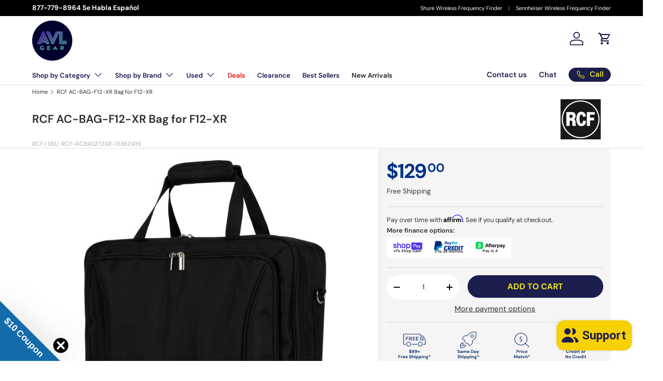

--- FILE ---
content_type: text/html; charset=utf-8
request_url: https://order.buywithprime.amazon.com/2k5e8ydf87/widget-cart/w-FytphTakuo6isUr82O3Oe7
body_size: 80
content:
<script nonce="7dd13596725225bf19d9c66e81a153b9" type="application/javascript">
  const cartEnabled = 'false';
  if (cartEnabled === 'true') {
    import('https://cdn.us-east-1.prod.moon.dubai.aws.dev/5BxYQVlPVti7/B97IdePSMNDH/1/JxxUkZLaFh/scripts/cart.bundle.js').then(() => {
      window.cartLib.initializeCart(
        'bottom_right',
        'o-013af6ae-1643-4dd0-aa52-531e9512a8d8',
        'arn:aws:rudolph:us-east-1:158113192558:order-managers/fwfpf5turi',
        'AVLGEAR',
        'https://amazon-omni-cdn.com/e3cemj5deyb/63r4u7p2yb1t1l/fee21d0b-76bd-41f8-a0e0-dbb23f6657a2.jpeg',
        'image-final-adjusted-1.png',
        'https://cdn.us-east-1.prod.moon.dubai.aws.dev/AoQtxP83g5K6/jjT7qv4oGvoy/1/amazon-ember.css',
        '',
        'true',
        'bp-a32145dd-31ab-484e-9011-92a504104696'
      );
    });
  }
</script>


--- FILE ---
content_type: image/svg+xml
request_url: https://cdn.shopify.com/s/files/1/0630/3085/3829/files/SAME_DAY_SHIPPING_CO_5f67e85c-e9b2-41e6-bdbc-a2af7e76265e.svg?v=1759427778
body_size: 1503
content:
<svg viewBox="0 0 200 180" version="1.1" xmlns="http://www.w3.org/2000/svg" id="Same_Day">
  
  <defs>
    <style>
      .st0 {
        fill: #233c79;
        stroke: #233d78;
        stroke-miterlimit: 10;
        stroke-width: .8px;
      }

      .st1 {
        fill: #1f3c72;
      }
    </style>
  </defs>
  <g>
    <path d="M58.1,104.6c-.4,0-.8,0-1.2-.2-1.1-.4-1.9-1.4-2.2-2.5-.6-3.5,0-7.4,1.3-10.8-1.1.3-2.2,0-3.1-.7-1-.8-1.4-2.1-1.1-3.4,1.5-5.8,6.5-16.1,15.3-17.5l.9-.2.4.8c.3.6.7,1,1.1,1.5l4.1,4.1-1.6.8c-1.7.9-3,3-3.6,4.9.3,0,.6,0,.9,0h2.3c0,0-1.3,2-1.3,2-.6.8-1,2.2-1,3.6,1.4-.9,3.1-1.2,4.7-1.5.4,0,.8-.1,1.2-.2.9-.2,2.6-1,3.5-2.3l.9-1.4,3.8,3.8c.6.6,1.2,1,1.9,1.3l1,.4-.2,1.1c-1.4,6.8-8.5,10.6-12.7,11.5-1,.2-1.9.4-2.9.5-3.9.7-7.6,1.3-10.4,3.6-.6.5-1.3.8-2.1.8h0ZM58.5,87.7h2.6c0,0-1.3,2-1.3,2-1.7,2.6-3.1,7.2-2.3,11.6,0,.3.3.5.5.5.1,0,.4,0,.7-.1,3.4-2.7,7.4-3.4,11.6-4.2.9-.2,1.9-.3,2.8-.5,3.5-.7,8.8-3.7,10.4-8.4-.6-.4-1.2-.8-1.7-1.3l-1.6-1.6c-1.2,1.2-2.9,2-4.2,2.3-.4,0-.8.2-1.2.2-1.7.3-3.1.5-4.1,1.4-.6.5-1.4.6-2.1.3-.7-.3-1.2-.9-1.4-1.6-.2-1.3-.1-2.7.3-4-.3,0-.6-.2-.8-.4-.7-.6-.9-1.4-.7-2.2.6-2.1,1.8-4.7,3.8-6.4l-1.7-1.7c-.4-.4-.7-.8-1-1.2-3.7,1-9.6,5.1-12.3,15.4,0,.3,0,.6.2.7.2.2.5.3.9,0,1-.4,2-.7,2.9-.7h0Z" class="st0"></path>
    <path d="M106.6,90.1c-.4,0-.7,0-1.1-.1-1.3-.3-2.4-1.3-2.9-2.6-1.5-4.1-3.5-8-5.9-11.6l-1.5,1.5c-.7.7-1.7,1.1-2.7,1.1s-2-.4-2.7-1.1l-13.8-13.8c-1.5-1.5-1.5-4,0-5.5l1.5-1.5c-3.6-2.4-7.5-4.4-11.6-5.9-1.3-.5-2.3-1.5-2.6-2.9-.3-1.3,0-2.8.9-3.8l9.2-10.9c4.4-5.1,11.6-7,17.9-4.7l.8.3,12.4-12.4c5.6-5.6,12.9-8.9,20.7-9.5l14.9-1.2c2.1-.2,4.1.6,5.6,2.1,1.5,1.5,2.2,3.5,2.1,5.6l-1.1,14.9c-.6,7.8-4,15.2-9.5,20.7l-12.4,12.4.3.8c2.3,6.3.4,13.5-4.7,17.9l-10.9,9.2c-.8.7-1.7,1-2.7,1h0ZM97.1,71.7l.9,1.3c3,4.2,5.4,8.7,7.1,13.5.2.5.6.8,1.1,1,.5.1,1,0,1.4-.3l10.9-9.2c4.3-3.7,5.9-9.7,4-15l-.9-2.4,13.6-13.6c5.1-5.1,8.2-11.9,8.8-19.1l1.1-14.9c.1-1.3-.4-2.6-1.3-3.5s-2.2-1.4-3.5-1.3l-14.9,1.1c-7.2.6-14,3.7-19.1,8.8l-13.6,13.6-2.4-.9c-5.3-1.9-11.3-.3-15,4l-9.2,10.9c-.3.4-.5.9-.3,1.4s.5.9,1,1.1c4.8,1.8,9.3,4.1,13.5,7.1l1.3.9-3.8,3.8c-.5.5-.5,1.3,0,1.8l13.8,13.8c.5.5,1.3.5,1.8,0l3.8-3.8h0Z" class="st0"></path>
    <path d="M122.5,40.9c-2.6,0-5-1-6.9-2.8-3.8-3.8-3.8-10,0-13.7,1.8-1.8,4.3-2.8,6.9-2.8h0c2.6,0,5,1,6.9,2.8,3.8,3.8,3.8,10,0,13.7h0c-1.8,1.8-4.3,2.8-6.9,2.8h0ZM122.5,24.1h0c-1.9,0-3.7.7-5,2.1-2.8,2.8-2.8,7.2,0,10,1.3,1.3,3.1,2.1,5,2.1s3.7-.7,5-2.1c2.8-2.8,2.8-7.2,0-10-1.3-1.3-3.1-2.1-5-2.1Z" class="st0"></path>
  </g>
  <g>
    <path d="M44.1,132.1c-1.3,0-2.5-.2-3.5-.7s-1.9-1.1-2.5-2c-.6-.9-.9-1.9-1-3.2h4.2c0,.5.2.9.4,1.3.2.4.6.7,1,.9s.9.3,1.5.3.9,0,1.2-.2.6-.4.8-.7.3-.7.3-1.1-.1-.8-.4-1.2c-.2-.3-.6-.6-1-.8-.4-.2-.9-.4-1.4-.7s-1.1-.4-1.8-.6c-1.4-.5-2.5-1.1-3.3-1.9s-1.2-1.9-1.2-3.2.3-2.1.8-2.8,1.3-1.4,2.2-1.8,2-.6,3.2-.6,2.3.2,3.3.6c.9.4,1.7,1,2.3,1.8.6.8.9,1.8.9,2.9h-4.2c0-.4-.1-.7-.3-1-.2-.3-.5-.6-.8-.8s-.7-.3-1.2-.3c-.4,0-.8,0-1.1.2s-.6.3-.8.6-.3.6-.3,1,0,.7.3,1,.5.5.8.7c.3.2.8.4,1.2.6s1,.3,1.6.5c.9.3,1.8.7,2.5,1.1.8.4,1.4,1,1.9,1.7.5.7.7,1.6.7,2.7s-.3,1.9-.8,2.7-1.2,1.5-2.2,2-2.2.8-3.6.8h0Z" class="st1"></path>
    <path d="M58,132.1c-1.1,0-2-.2-2.7-.5s-1.2-.8-1.6-1.4-.5-1.3-.5-2,.2-1.5.6-2.1c.4-.6,1-1.1,1.8-1.4s1.9-.5,3.2-.5h3.2c0-.6,0-1.1-.2-1.5s-.4-.7-.7-.9-.8-.3-1.3-.3-1.1.1-1.5.4c-.4.2-.7.6-.8,1.1h-3.7c0-.9.4-1.8.9-2.4s1.2-1.2,2.1-1.6c.9-.4,1.9-.6,3-.6s2.3.2,3.2.6,1.6,1,2.2,1.8c.5.8.8,1.8.8,2.9v8.1h-3.2l-.5-1.9c-.2.3-.4.6-.7.9-.3.3-.6.5-.9.7s-.7.4-1.1.5c-.4.1-.9.2-1.4.2h0ZM59,129.1c.4,0,.8,0,1.1-.2s.6-.3.8-.6.4-.5.6-.8c.2-.3.3-.7.3-1.1h0s-2.5,0-2.5,0c-.4,0-.8,0-1.1.2s-.5.3-.6.5-.2.4-.2.7,0,.5.2.7.3.4.6.4c.2.1.5.1.8.1h0Z" class="st1"></path>
    <path d="M69.1,131.8v-13.1h3.4l.3,1.7c.4-.6,1-1.1,1.7-1.5.7-.4,1.5-.6,2.4-.6s1.2,0,1.7.2,1,.4,1.4.7c.4.3.7.7,1,1.2.5-.7,1.1-1.2,1.9-1.6s1.6-.6,2.6-.6,2.2.2,2.9.7c.8.5,1.3,1.1,1.7,2,.4.9.6,2,.6,3.2v7.5h-3.9v-7.1c0-.9-.2-1.7-.6-2.2-.4-.5-1-.8-1.8-.8s-1,.1-1.4.4c-.4.3-.7.6-.9,1.1s-.3,1-.3,1.7v7h-3.9v-7.1c0-.9-.2-1.7-.6-2.2s-1-.8-1.8-.8-.9.1-1.3.4-.7.6-.9,1.1c-.2.5-.3,1-.3,1.7v7h-3.9Z" class="st1"></path>
    <path d="M100.4,132.1c-1.3,0-2.5-.3-3.6-.8s-1.8-1.4-2.4-2.4c-.6-1-.9-2.2-.9-3.5s.3-2.6.9-3.6c.6-1.1,1.4-1.9,2.4-2.5s2.2-.9,3.6-.9,2.5.3,3.5.9,1.8,1.3,2.3,2.3c.6,1,.8,2.1.8,3.4s0,.4,0,.6c0,.2,0,.4,0,.7h-10.6v-2.3h6.7c0-.7-.3-1.3-.8-1.8-.5-.4-1.1-.7-1.8-.7s-1.1.1-1.5.4-.8.7-1.1,1.2c-.3.5-.4,1.2-.4,2v.8c0,.6.1,1.1.3,1.6s.6.8,1,1.1c.4.3,1,.4,1.6.4s1-.1,1.4-.4.7-.5.9-.9h4c-.2.8-.7,1.6-1.2,2.2s-1.3,1.2-2.2,1.6c-.8.4-1.8.6-2.8.6h0Z" class="st1"></path>
    <path d="M115.8,131.8v-18.2h6.3c2.1,0,3.9.4,5.2,1.1s2.4,1.8,3.1,3.2,1,3,1,4.8-.3,3.4-1,4.8c-.7,1.4-1.7,2.4-3.1,3.2s-3.1,1.1-5.2,1.1h-6.3ZM119.7,128.4h2.2c1.4,0,2.5-.2,3.3-.7.8-.5,1.4-1.1,1.7-2,.3-.9.5-1.9.5-3.1s-.2-2.2-.5-3.1-.9-1.5-1.7-2c-.8-.5-1.9-.7-3.3-.7h-2.2v11.5h0Z" class="st1"></path>
    <path d="M138.7,132.1c-1.1,0-2-.2-2.7-.5s-1.2-.8-1.6-1.4-.5-1.3-.5-2,.2-1.5.6-2.1c.4-.6,1-1.1,1.8-1.4s1.9-.5,3.1-.5h3.2c0-.6,0-1.1-.2-1.5s-.4-.7-.7-.9c-.3-.2-.8-.3-1.4-.3s-1.1.1-1.5.4c-.4.2-.7.6-.8,1.1h-3.7c0-.9.4-1.8.9-2.4s1.2-1.2,2.1-1.6c.9-.4,1.9-.6,3-.6s2.3.2,3.2.6,1.6,1,2.1,1.8.8,1.8.8,2.9v8.1h-3.2l-.5-1.9c-.2.3-.4.6-.7.9s-.6.5-.9.7-.7.4-1.1.5c-.4.1-.9.2-1.4.2h0ZM139.7,129.1c.4,0,.8,0,1.1-.2s.6-.3.8-.6c.2-.2.4-.5.6-.8.1-.3.3-.7.3-1.1h0s-2.5,0-2.5,0c-.4,0-.8,0-1.1.2-.3.1-.5.3-.6.5s-.2.4-.2.7,0,.5.2.7.4.4.6.4c.2.1.5.1.8.1h0Z" class="st1"></path>
    <path d="M151.1,137.5l3.1-7.2h-.8l-5.3-11.7h4.2l3.6,8,3-8h4.2l-8,18.8h-4.1Z" class="st1"></path>
    <path d="M44.9,163.3c-1.3,0-2.5-.2-3.5-.7-1.1-.4-1.9-1.1-2.5-2-.6-.9-.9-1.9-1-3.2h4.2c0,.5.2.9.4,1.3.2.4.6.7,1,.9s.9.3,1.5.3.9,0,1.2-.2c.3-.1.6-.4.8-.6s.3-.6.3-1.1-.1-.8-.4-1.2-.6-.6-1-.8-.9-.4-1.4-.6-1.1-.4-1.8-.6c-1.4-.5-2.5-1.1-3.3-1.9-.8-.8-1.2-1.9-1.2-3.2s.3-2.1.8-2.9c.6-.8,1.3-1.4,2.2-1.8s2-.6,3.2-.6,2.3.2,3.3.6c.9.4,1.7,1,2.3,1.9.6.8.9,1.8.9,2.9h-4.2c0-.4-.1-.7-.3-1-.2-.3-.5-.6-.8-.8s-.7-.3-1.2-.3c-.4,0-.8,0-1.1.2-.3.1-.6.3-.8.6s-.3.6-.3,1,0,.7.3,1c.2.3.5.5.8.7s.8.4,1.2.6,1,.4,1.6.5c.9.3,1.8.7,2.5,1.1.8.4,1.4,1,1.9,1.7.5.7.7,1.6.7,2.7s-.3,1.9-.8,2.7-1.2,1.5-2.2,2-2.2.8-3.6.8h0Z" class="st1"></path>
    <path d="M54.4,163v-18.7h3.9v7.5c.4-.7,1-1.2,1.7-1.6s1.5-.6,2.5-.6,2,.2,2.8.7c.8.5,1.3,1.1,1.7,2,.4.9.6,2,.6,3.2v7.4h-3.9v-7.1c0-1-.2-1.7-.6-2.3s-1.1-.8-1.9-.8-1,.1-1.4.4-.8.6-1,1.1c-.2.5-.4,1-.4,1.7v6.9h-3.9Z" class="st1"></path>
    <path d="M72.8,148.4c-.7,0-1.3-.2-1.7-.6s-.7-.9-.7-1.5.2-1.1.7-1.5,1-.6,1.7-.6,1.3.2,1.7.6c.4.4.7.9.7,1.5s-.2,1.1-.7,1.5-1,.6-1.7.6ZM70.8,163v-13.1h3.9v13.1h-3.9Z" class="st1"></path>
    <path d="M78.1,168.7v-18.8h3.5l.4,1.7c.3-.4.6-.7,1-1s.8-.6,1.3-.7c.5-.2,1.1-.3,1.8-.3,1.2,0,2.3.3,3.2.9s1.7,1.4,2.2,2.5c.6,1,.8,2.2.8,3.5s-.3,2.5-.8,3.5-1.3,1.8-2.2,2.4-2,.9-3.2.9-1.7-.2-2.4-.5-1.2-.8-1.7-1.4v7.3h-3.9,0ZM85.2,159.9c.6,0,1.2-.1,1.7-.4.5-.3.9-.7,1.2-1.2.3-.5.4-1.1.4-1.8s-.1-1.3-.4-1.8c-.3-.5-.7-.9-1.2-1.2-.5-.3-1.1-.5-1.7-.5s-1.2.1-1.7.5c-.5.3-.9.7-1.2,1.2-.3.5-.4,1.1-.4,1.8s.1,1.3.4,1.8.7.9,1.2,1.2c.5.3,1.1.4,1.7.4h0Z" class="st1"></path>
    <path d="M95.4,168.7v-18.8h3.5l.4,1.7c.3-.4.6-.7,1-1s.8-.6,1.3-.7c.5-.2,1.1-.3,1.8-.3,1.2,0,2.3.3,3.2.9s1.7,1.4,2.2,2.5c.6,1,.8,2.2.8,3.5s-.3,2.5-.9,3.5-1.3,1.8-2.2,2.4-2,.9-3.1.9-1.7-.2-2.4-.5-1.2-.8-1.7-1.4v7.3h-3.9,0ZM102.4,159.9c.6,0,1.2-.1,1.7-.4.5-.3.9-.7,1.2-1.2s.4-1.1.4-1.8-.1-1.3-.4-1.8c-.3-.5-.7-.9-1.2-1.2-.5-.3-1.1-.5-1.7-.5s-1.2.1-1.7.5c-.5.3-.9.7-1.2,1.2-.3.5-.4,1.1-.4,1.8s.1,1.3.4,1.8.7.9,1.2,1.2c.5.3,1.1.4,1.7.4h0Z" class="st1"></path>
    <path d="M114.6,148.4c-.7,0-1.3-.2-1.7-.6s-.6-.9-.6-1.5.2-1.1.6-1.5,1-.6,1.7-.6,1.3.2,1.7.6.7.9.7,1.5-.2,1.1-.7,1.5-1,.6-1.7.6ZM112.7,163v-13.1h3.9v13.1h-3.9Z" class="st1"></path>
    <path d="M120,163v-13.1h3.4l.3,2.1c.4-.7,1-1.3,1.7-1.8s1.6-.7,2.6-.7,2,.2,2.8.7,1.3,1.1,1.7,2c.4.9.6,1.9.6,3.2v7.5h-3.9v-7.1c0-.9-.2-1.7-.6-2.2s-1.1-.8-1.9-.8-1,.1-1.4.4-.8.6-1,1.1-.4,1-.4,1.7v7h-3.9Z" class="st1"></path>
    <path d="M142.1,169c-1.3,0-2.4-.1-3.3-.5-.9-.3-1.7-.8-2.2-1.4s-.8-1.4-.8-2.3.2-1.3.5-1.9.9-1.1,1.5-1.5,1.4-.8,2.4-1.1l1.3,2c-.8.2-1.3.5-1.7.9s-.6.8-.6,1.2.1.6.4.9.6.4,1,.6.9.2,1.4.2.9,0,1.3-.2.7-.3.9-.5c.2-.2.3-.5.3-.8s-.1-.8-.4-1-.9-.4-1.8-.5c-.9,0-1.6-.2-2.3-.3s-1.3-.3-1.8-.5c-.5-.2-1-.4-1.4-.6-.4-.2-.7-.4-.9-.7v-.6l2.9-3.1,2.7.8-3.5,3.5,1.2-2c.2.1.4.2.6.3s.4.2.7.2.6.1,1,.2.9.1,1.6.2c1.1.1,2.1.3,2.8.6.7.3,1.3.8,1.6,1.3s.5,1.2.5,2-.2,1.5-.6,2.2-1.1,1.2-2,1.7-2,.6-3.4.6h0ZM142.1,159.2c-1.1,0-2-.2-2.8-.6-.8-.4-1.4-1-1.9-1.7-.4-.7-.6-1.5-.6-2.4s.2-1.7.6-2.4c.4-.7,1.1-1.3,1.9-1.7s1.7-.7,2.8-.7,2.1.2,2.9.7,1.4,1,1.8,1.7c.4.7.6,1.5.6,2.4s-.2,1.7-.6,2.4-1,1.3-1.8,1.7-1.8.6-2.9.6ZM142.1,156.3c.6,0,1.1-.2,1.5-.5.4-.3.6-.8.6-1.4s-.2-1.1-.6-1.4-.9-.5-1.5-.5-1.1.2-1.5.5-.6.8-.6,1.4.2,1.1.6,1.4c.4.3.9.5,1.5.5ZM144.3,152.6l-.6-2.7h5.4v2.2l-4.9.5h0Z" class="st1"></path>
    <path d="M155.9,153.6l.6-3.5-2.7,2.3-1.5-2.5,3.3-1.2-3.3-1.2,1.3-2.4,2.9,2.3-.6-3.6h2.8l-.6,3.6,2.8-2.3,1.3,2.4-3.3,1.2,3.3,1.2-1.4,2.5-2.8-2.3.6,3.5h-2.7,0Z" class="st1"></path>
  </g>
</svg>